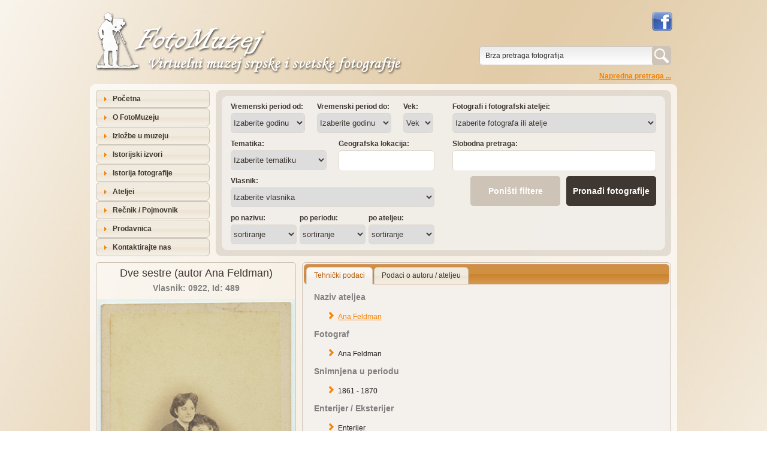

--- FILE ---
content_type: text/html; charset=UTF-8
request_url: https://fotomuzej.com/fotografija-dve-sestre.489.html
body_size: 40741
content:
<!DOCTYPE html PUBLIC "-//W3C//DTD XHTML 1.0 Strict//EN" "http://www.w3.org/TR/xhtml1/DTD/xhtml1-strict.dtd">
<html xmlns="http://www.w3.org/1999/xhtml" xmlns:fb="http://www.facebook.com/2008/fbml" xmlns:og="http://opengraphprotocol.org/schema/">
<!-- ***** head ***** -->

<head>
	<title>Fotografija Dve sestre, autor Ana Feldman :: FotoMuzej, virtuelni muzej srpske i svetske fotografije</title>

	<meta name="author" content="Nemanja Stankovic, nemanja.stankovic[at]inardesco.com"/>
	<meta content="text/html; charset=utf-8" http-equiv="content-type"/>
	<meta content="sr-Latn-CS" http-equiv="content-language"/>
	<meta name="language" content="sr-Latn-CS" xml:lang="sr-Latn-CS"/>
				<meta name="description" content="
Fotografija Dve sestre, autor Ana Feldman :: FotoMuzej, virtuelni muzej srpske i svetske fotografije			" xml:lang="sr-Latn-CS" http-equiv="description"/>
				<meta name="keywords" content="fotomuzej,fotografija,muzej,fotka,slikanje,fotografisanje,fotoaparat,kamera,snimak,slika,slikanje,arhiv,arhiva,stara fotografija,stare fotografije,istorija,ocuvanje,digitalizacija,skeniranje,obrada fotografije,etnografija,umetnost,dokumenti,crno-belo,erotika,muzika,religija,politika" xml:lang="sr-Latn-CS" http-equiv="keywords"/>
	<meta content="private" http-equiv="cache-control"/>
	<meta content="no-cache" http-equiv="cache-control"/>
	<meta content="no-store" http-equiv="cache-control"/>
	<meta content="must-revalidate" http-equiv="cache-control"/>
	<meta content="no-cache" http-equiv="pragma"/>
	<meta content="Tue, 23 Dec 2025 15:57:22 GMT" http-equiv="expires"/>
	<meta content="all" http-equiv="robots"/>
	<meta name="google" value="notranslate"/>

	<meta property="og:image" content="http://fotomuzej.com/upload/images/f/ana-feldman/male/dve-sestre-mala-prednja.jpg"/>
	<meta property="og:title" content="Fotografija Dve sestre, autor Ana Feldman :: FotoMuzej, virtuelni muzej srpske i svetske fotografije"/>
	<meta property="og:description" content="FotoMuzej, virtuelni muzej srpske i svetske fotografije"/>

	<link rel="stylesheet" type="text/css" href="/css/default.css" media="all"/>
	<link rel="stylesheet" type="text/css" href="/css/jquery-ui-1.8.20.custom.css" media="all"/>
	<link rel="stylesheet" type="text/css" href="/css/jquery.lightbox-0.5.css" media="all"/>
				<link rel="canonical" href="http://fotomuzej.com/fotografija-dve-sestre.489.html"/>

	<!--[if IE 7]>
	<link rel="stylesheet" type="text/css" href="/css/ie7.css" media="screen"/>
	<![endif]-->

	<!--[if IE 8]>
	<link rel="stylesheet" type="text/css" href="/css/ie8.css" media="screen"/>
	<![endif]-->

	<!--[if IE 9]>
	<link rel="stylesheet" type="text/css" href="/css/ie9.css" media="screen"/>
	<![endif]-->

	<link rel="shortcut icon" href="/favicon.ico" type="image/x-icon"/>
	<link rel="icon" href="/favicon.ico" type="image/ico"/>

	<script type="text/javascript" src="/jscript/jquery-1.7.2.min.js"></script>
	<script type="text/javascript" src="/jscript/jquery-ui-1.8.20.custom.min.js"></script>
	<script type="text/javascript" src="/jscript/jquery.lightbox-0.5.min.js"></script>
	<script type="text/javascript" src="/jscript/jquery.mousewheel.js"></script>
	<script type="text/javascript" src="/jscript/cloud-carousel.1.0.5.js"></script>
	<script type="text/javascript" src="/jscript/jquery.popupoverlay.js"></script>
	<script type="text/javascript" src="/jscript/jquery.tools.min.js"></script>
	<script type="text/javascript" src="/jscript/menu.js"></script>
	<script type="text/javascript" src="/jscript/tools.js"></script>

	<script type="text/javascript">
		$(document).ready(function()
		{

			/* $("#homePopup").popup(
			{
				autoopen: true, 
				onclose: function()
				{
					$("#homePopup").load("/_include/popup/ajax-create-session.php");
				}
			}); */
		});
	</script>
	
	<script type="text/javascript">
	  var _gaq = _gaq || [];
	  _gaq.push(['_setAccount', 'UA-35563656-1']);
	  _gaq.push(['_trackPageview']);

	  (function() {
		var ga = document.createElement('script'); ga.type = 'text/javascript'; ga.async = true;
		ga.src = ('https:' == document.location.protocol ? 'https://ssl' : 'http://www') + '.google-analytics.com/ga.js';
		var s = document.getElementsByTagName('script')[0]; s.parentNode.insertBefore(ga, s);
	  })();
	</script>
</head><!-- /***** head ***** -->
<body>
	<div id="fb-root"></div>
	<script>(function(d, s, id) {
	  var js, fjs = d.getElementsByTagName(s)[0];
	  if (d.getElementById(id)) return;
	  js = d.createElement(s); js.id = id;
	  js.src = "//connect.facebook.net/en_US/all.js#xfbml=1&appId=270728886357783";
	  fjs.parentNode.insertBefore(js, fjs);
	}(document, 'script', 'facebook-jssdk'));</script>

	<!-- ***** container ***** -->
	<div id="container">
		<!-- ***** header ***** -->
		<div id="header">
	<div id="headerLeft">
		<h1><a href="http://fotomuzej.com/" title="FotoMuzej, Virtuelni muzej srpske i svetske fotografije."><span>FotoMuzej, Virtuelni muzej srpske i svetske fotografije. Udruženje za prikupljanje i prezentaciju istorijske građe FotoMuzej ima za cilj podizanje svesti značaja fotografije kao dokumenta i načina umetničkog izražavanja. Fotomuzej, arhiv, arhiva, stara fotografija, stare fotografije, istorija, ocuvanje, digitalizacija, skeniranje, obrada fotografije.</span></a></h1>
	</div>

	<div id="headerRight">
		<!-- ***** social networks ***** -->
		<div id="socialNetworks">
			<!-- ***** <a href="#" title="FotoMuzej na Google+"><img src="/images/template/icon-google-plus.png" alt="FotoMuzej na Google+"/></a> ***** -->
			<!-- ***** <a href="#" title="FotoMuzej na Twitteru"><img src="/images/template/icon-twitter.png" alt="FotoMuzej na Twitteru"/></a> ***** -->
			<a href="http://www.facebook.com/FotoMuzej/" title="FotoMuzej na Facebooku" target="_blank"><img src="/images/template/icon-facebook.png" alt="FotoMuzej na Facebooku"/></a>
			<div class="clear"></div>
		</div>
		<!-- ***** /social networks ***** -->

		<!-- ***** search ***** -->
		<div id="search">
			<form id="quickSearch" action="/pretraga-fotografija.html" method="get">
				<div id="quickSearchSubmit"><input type="submit" value="" title="Pronađi fotografije"/></div>
				<div id="quickSearchInput">
					<input type="text" id="QuickQuery" name="QuickQuery" value="Brza pretraga fotografija" onclick="if ( this.value == 'Brza pretraga fotografija' ) { this.value = ''; }" onblur="if ( this.value == '' ) { this.value = 'Brza pretraga fotografija'; }"/>
				</div>
				<div class="clear"></div>
			</form>

			<a id="gotoAdvancedSearch" href="/pretraga-fotografija.html" title="Napredna pretraga fotografija">Napredna pretraga ...</a>
		</div>
		<!-- ***** /search ***** -->
	</div>
	<div class="clear"></div>
</div>		<!-- ***** /header ***** -->

		<!-- ***** content ***** -->
		<div id="content">
			<!-- ***** content top ***** -->
			<div id="contentTop">
				<div id="contentTopLeft">
					<!-- ***** side menu ***** -->
					<div id="sideMenu">
	<ul>
		<li><a href="/" title="Početna">Početna</a></li>
		<li><a href="/o-fotomuzeju.html" title="O FotoMuzeju">O FotoMuzeju</a></li>
		<li><a href="/izlozbe-u-muzeju.html" title="Izložbe u muzeju">Izložbe u muzeju</a></li>
		<li><a href="#" title="Istorijski izvori">Istorijski izvori</a>
			<ul>
				<li><a href="/fotografije-iz-knjiga.html" title="Fotografije iz knjiga">Fotografije iz knjiga</a></li>
				<li><a href="/mape.html" title="Mape">Mape</a></li>
			</ul>
		</li>
		<li><a href="#" title="Istorija fotografije">Istorija fotografije</a>
			<ul>
				<li><a href="/fotografija-u-svetu.html" title="Fotografija u svetu">Fotografija u svetu</a>
					<ul>
						<li><a href="#" title="Preistorija fotografije">Preistorija fotografije</a>
							<ul>
								<li><a href="/camera-obscura.html" title="Camera obscura">Camera obscura</a></li>
								<li><a href="/fotohemija.html" title="Fotohemija">Fotohemija</a></li>
							</ul>
						</li>
						<li><a href="#" title="Pronalazak fotografije">Pronalazak fotografije</a>
							<ul>
								<li><a href="/najraniji-pokusaji-fotografije.html" title="Najraniji pokušaji fotografije">Najraniji pokušaji fotografije</a></li>
								<li><a href="/fotografija-na-metalu.html" title="Fotografija na metalu">Fotografija na metalu</a></li>
								<li><a href="/fotografija-na-hartiji.html" title="Fotografija na hartiji">Fotografija na hartiji</a></li>
								<li><a href="/fotografija-na-staklu.html" title="Fotografija na staklu">Fotografija na staklu</a></li>
								<li><a href="/fotografija-na-filmu.html" title="Fotografija na filmu">Fotografija na filmu</a></li>
								<li><a href="/evolucija-opreme.html" title="Evolucija opreme">Evolucija opreme</a></li>
								<li><a href="/evolucija-fotografije-u-boji.html" title="Evolucija fotografije u boji">Evolucija fotografije u boji</a></li>
							</ul>
						</li>
						<li><a href="#">Slike i njihovi stvaraoci do 1914. godine</a>
							<ul>
								<li><a href="/dagerotipija.html" title="Dagerotipija">Dagerotipija</a></li>
								<li><a href="/fotografije-na-papiru.html" title="Fotografije na papiru">Fotografije na papiru</a></li>
								<li><a href="/fotografije-dobijene-kolodijumskim-i-zelatinskim-postupkom.html" title="Fotografije dobijene kolodijumskim i želatinskim postupkom">Fotografije dobijene kolodijumskim i želatinskim postupkom</a></li>
								<li><a href="/fotografija-u-sluzbi-istrazivanja-i-topografije.html" title="Fotografija u službi istraživanja i topografije">Fotografija u službi istraživanja i topografije</a></li>
								<li><a href="/pejzaz.html" title="Pejzaž">Pejzaž</a></li>
								<li><a href="/arhitektura.html" title="Arhitektura">Arhitektura</a></li>
								<li><a href="/portreti-i-zanr-slike.html" title="Portreti i žanr slike">Portreti i žanr slike</a></li>
								<li><a href="/ratna-reportaza.html" title="Ratna reportaža">Ratna reportaža</a></li>
								<li><a href="/socijalna-dokumentacija.html" title="Socijalna dokumentacija">Socijalna dokumentacija</a></li>
								<li><a href="/fotografija-pokreta.html" title="Fotografija pokreta">Fotografija pokreta</a></li>
								<li><a href="/fotografija-sa-slikarskim-pretenzijama.html" title="Fotografija sa slikarskim pretenzijama">Fotografija sa slikarskim pretenzijama</a></li>
								<li><a href="/novi-amateri.html" title="Novi amateri">Novi amateri</a></li>
								<li><a href="/naturalizam-i-impresionizam.html" title="Naturalizam i impresionizam">Naturalizam i impresionizam</a></li>
							</ul>
						</li>
						<li><a href="#" title="Slike i njihovi stvaraoci: moderni period">Slike i njihovi stvaraoci: moderni period</a>
							<ul>
								<li><a href="/revolucija-u-fotografiji.html" title="Revolucija u fotografiji">Revolucija u fotografiji</a></li>
								<li><a href="/nova-objektivnost.html" title="Nova objektivnost">Nova objektivnost</a></li>
								<li><a href="/savremeni-portret.html" title="Savremeni portret">Savremeni portret</a></li>
								<li><a href="/fotoforma.html" title="Fotoforma">Fotoforma</a></li>
								<li><a href="/reportaza.html" title="Reportaža">Reportaža</a></li>
								<li><a href="/fotografija-u-boji.html" title="Fotografija u boji">Fotografija u boji</a></li>
							</ul>
						</li>
					</ul>
				</li>
				<li><a href="/stara-srpska-fotografija.html" title="Stara srpska fotografija">Stara srpska fotografija</a>
					<ul>
						<li><a href="#" title="Fotografi u Srbiji">Fotografi u Srbiji</a>
							<ul>
								<li><a href="/putujuci-fotografi.html" title="Putujući fotografi">Putujući fotografi</a></li>
								<li><a href="/anastas-jovanovic.html" title="Anastas Jovanović">Anastas Jovanović</a></li>
								<li><a href="/fotografski-ateljei.html" title="Fotografski ateljei">Fotografski ateljei</a></li>
							</ul>
						</li>
					</ul>
				</li>
			</ul>
		</li>
		<li><a href="/ateljei.html" title="Ateljei">Ateljei</a></li>
		<li><a href="/recnik.html" title="Rečnik / Pojmovnik">Rečnik / Pojmovnik</a></li>
		<li><a href="#" title="Prodavnica">Prodavnica</a>
			<ul>
				<li><a href="/registracija-korisnika.html" title="Registracija korisnika">Registracija korisnika</a></li>
				<li><a href="/moja-korpa.html" title="Moja korpa">Moja korpa</a></li>
				<li><a href="/kako-kupiti.html" title="Kako kupiti">Kako kupiti</a></li>
				<li><a href="/prodavnica-knjiga.html" title="Knjige">Knjige</a></li>
			</ul>
		</li>
		<li><a href="/kontaktirajte-nas.html" title="Kontaktirajte nas">Kontaktirajte nas</a></li>
	</ul>
</div>

					<!-- ***** /side menu ***** -->
				</div>

				<div id="contentTopRight">
					<!-- ***** advanced search ***** -->
					
<div id="advancedSearch">
	<div id="advancedSearchFields">
		<form id="formAdvencedSearch" action="/pretraga-fotografija.html" method="get">
			<div class="advancedSearchFields">
				<!-- <div class="searchField sfIme">
					<label for="Ime">Ime fotografa:</label>
					<input type="text" id="Ime" name="Ime" class="text" value=""/>
				</div>

				<div class="searchField sfPrezime">
					<label for="Prezime">Prezime fotografa:</label>
					<input type="text" id="Prezime" name="Prezime" class="text" value=""/>
				</div> -->

				<div class="searchField sfVreme">
					<label for="VremenskiPeriodOd">Vremenski period od:</label>
					<select id="VremenskiPeriodOd" name="VremenskiPeriodOd">
						<option value="">Izaberite godinu</option>
						<option value="1839-01-01" >1839</option>
							<option value="1841-01-01" >1841</option>
							<option value="1846-01-01" >1846</option>
							<option value="1851-01-01" >1851</option>
							<option value="1856-01-01" >1856</option>
							<option value="1861-01-01" >1861</option>
							<option value="1866-01-01" >1866</option>
							<option value="1871-01-01" >1871</option>
							<option value="1876-01-01" >1876</option>
							<option value="1881-01-01" >1881</option>
							<option value="1886-01-01" >1886</option>
							<option value="1891-01-01" >1891</option>
							<option value="1896-01-01" >1896</option>
							<option value="1901-01-01" >1901</option>
							<option value="1906-01-01" >1906</option>
							<option value="1911-01-01" >1911</option>
							<option value="1916-01-01" >1916</option>
							<option value="1921-01-01" >1921</option>
							<option value="1926-01-01" >1926</option>
							<option value="1931-01-01" >1931</option>
							<option value="1936-01-01" >1936</option>
							<option value="1941-01-01" >1941</option>
							<option value="1946-01-01" >1946</option>
							<option value="1951-01-01" >1951</option>
							<option value="1956-01-01" >1956</option>
							<option value="1961-01-01" >1961</option>
							<option value="1966-01-01" >1966</option>
							<option value="1971-01-01" >1971</option>
							<option value="1976-01-01" >1976</option>
							<option value="1981-01-01" >1981</option>
							<option value="1986-01-01" >1986</option>
							<option value="1991-01-01" >1991</option>
							<option value="1996-01-01" >1996</option>
							<option value="2001-01-01" >2001</option>
							<option value="2006-01-01" >2006</option>
							<option value="2011-01-01" >2011</option>
							<option value="2016-01-01" >2016</option>
							<option value="2021-01-01" >2021</option>
						<option value="2025-01-01" >2025</option>
					</select>
				</div>

				<div class="searchField sfVreme">
					<label for="VremenskiPeriodDo">Vremenski period do:</label>
					<select id="VremenskiPeriodDo" name="VremenskiPeriodDo">
						<option value="">Izaberite godinu</option>
						<option value="1840-12-31" >1840</option>
							<option value="1845-12-31" >1845</option>
							<option value="1850-12-31" >1850</option>
							<option value="1855-12-31" >1855</option>
							<option value="1860-12-31" >1860</option>
							<option value="1865-12-31" >1865</option>
							<option value="1870-12-31" >1870</option>
							<option value="1875-12-31" >1875</option>
							<option value="1880-12-31" >1880</option>
							<option value="1885-12-31" >1885</option>
							<option value="1890-12-31" >1890</option>
							<option value="1895-12-31" >1895</option>
							<option value="1900-12-31" >1900</option>
							<option value="1905-12-31" >1905</option>
							<option value="1910-12-31" >1910</option>
							<option value="1915-12-31" >1915</option>
							<option value="1920-12-31" >1920</option>
							<option value="1925-12-31" >1925</option>
							<option value="1930-12-31" >1930</option>
							<option value="1935-12-31" >1935</option>
							<option value="1940-12-31" >1940</option>
							<option value="1945-12-31" >1945</option>
							<option value="1950-12-31" >1950</option>
							<option value="1955-12-31" >1955</option>
							<option value="1960-12-31" >1960</option>
							<option value="1965-12-31" >1965</option>
							<option value="1970-12-31" >1970</option>
							<option value="1975-12-31" >1975</option>
							<option value="1980-12-31" >1980</option>
							<option value="1985-12-31" >1985</option>
							<option value="1990-12-31" >1990</option>
							<option value="1995-12-31" >1995</option>
							<option value="2000-12-31" >2000</option>
							<option value="2005-12-31" >2005</option>
							<option value="2010-12-31" >2010</option>
							<option value="2015-12-31" >2015</option>
							<option value="2020-12-31" >2020</option>
							<option value="2025-12-31" >2025</option>
							<option value="2025-12-31" >2025</option>
					</select>
				</div>

				<div class="searchField sfVek">
					<label for="Vek">Vek:</label>
					<select id="Vek" name="Vek">
						<option value="">Vek</option>
						<option value="1839-01-01|1900-12-31" >XIX</option>
						<option value="1901-01-01|2000-12-31" >XX</option>
						<option value="2001-01-01|2100-12-31" >XXI</option>
					</select>
				</div>
				<div class="clear="></div>

				<div class="searchField sfTema">
					<label for="TemaId">Tematika:</label>
					<select id="TemaId" name="TemaId">
						<option value="">Izaberite tematiku</option>
							<option value="9" >Balkanski ratovi</option>
							<option value="1" >Erotika</option>
							<option value="2" >I svetski rat (WW I)</option>
							<option value="4" >Muzika</option>
							<option value="14" >Ratni album 1914-1918</option>
							<option value="11" >Tito</option>
					</select>
				</div>
				
				<div class="searchField sfLokacija">
					<label for="GeografskaLokacija">Geografska lokacija:</label>
					<input type="text" id="GeografskaLokacija" name="GeografskaLokacija" class="text" value=""/>
				</div>
				<div class="clear="></div>

				<div class="searchField">
					<label for="AteljeId">Vlasnik:</label>
									<select id="ImePrezimeKolekcionara" name="ImePrezimeKolekcionara">
					<option value="">Izaberite vlasnika</option>
						<option value="0922" >0922</option>
						<option value="7682" >7682</option>
						<option value="Branko Vrtunić" >Branko Vrtunić</option>
						<option value="fotomuzej" >fotomuzej</option>
						<option value="Janošev" >Janošev</option>
						<option value="Miloš Jurišić" >Miloš Jurišić</option>
						<option value="Mimović Predrag " >Mimović Predrag </option>
						<option value="Miodrag Joksimović" >Miodrag Joksimović</option>
						<option value="Miodrag Milovanović" >Miodrag Milovanović</option>
						<option value="Miroslav Aleksandrić" >Miroslav Aleksandrić</option>
						<option value="Nepoznat" >Nepoznat</option>
						<option value="Petar Savić" >Petar Savić</option>
						<option value="Sadiković Enver - Enko" >Sadiković Enver - Enko</option>
						<option value="Živojin Stevanović" >Živojin Stevanović</option>
				</select>
				</div>

				<div class="searchField sfSort">
					<label for="sortNaziv">po nazivu:</label>
					<select id="sortNaziv" name="sortNaziv">
						<option value="">sortiranje</option>
						<option value="ASC" >rastuće</option>
						<option value="DESC" >opadajuće</option>
					</select>
				</div>

				<div class="searchField sfSort">
					<label for="sortSnimnjenaOd">po periodu:</label>
					<select id="sortSnimnjenaOd" name="sortSnimnjenaOd">
						<option value="">sortiranje</option>
						<option value="ASC" >rastuće</option>
						<option value="DESC" >opadajuće</option>
					</select>
				</div>

				<div class="searchField sfSort" style="margin-right: 0px;">
					<label for="sortAtelje">po ateljeu:</label>
					<select id="sortAtelje" name="sortAtelje">
						<option value="">sortiranje</option>
						<option value="ASC" >rastuće</option>
						<option value="DESC" >opadajuće</option>
					</select>
				</div>
				<div class="clear"></div>
			</div>

			<div class="advancedSearchFields">
				<div class="searchField">
					<label for="AteljeiFilter">Fotografi i fotografski ateljei:</label>
					<select id="AteljeiFilter" name="AteljeiFilter">
						<option value="">Izaberite fotografa ili atelje</option>
						<option value="mika" >Srbija 1861-1918</option>
						<option value="srbIww" >Srbija I svetski rat</option>
						<option value="BiH" >Bosna i Hercegovina do 1918.</option>
					</select>
				</div>

				<div id="AteljeiFiltered" class="searchField"></div>

				<div class="searchField">
					<label for="SlobodnaPretraga">Slobodna pretraga:</label>
					<input type="text" id="SlobodnaPretraga" name="SlobodnaPretraga" class="text" value=""/>
				</div>

				<div class="searchField">
					<input type="submit" value="Pronađi fotografije" class="submit"/>
					<input type="reset" value="Poništi filtere" class="reset"/>
				</div>
			</div>
			<div class="clear="></div>
		</form>
	</div>
</div>

<script type="text/javascript">
	$(document).ready(function()
	{

		$("#AteljeiFilter").change(function()
		{
			$("#AteljeiFiltered").attr("style", "display: none; background: url('/images/content/ajax-preload-search.gif') 154px 11px no-repeat;").html("");

			var filter = $("#AteljeiFilter").val();
			$("#AteljeiFiltered").show().load("/_include/search/ajax-photographers-list.php", {"filter":filter, "ateljeId":0}, function()
			{
				$("#AteljeiFiltered").attr("style", "display: block; background: none;");
			});
		});

		$(".reset").click(function()
		{
			$("#Ime").val("");
			$("#Prezime").val("");
			$("#GeografskaLokacija").val("");
			$("#SlobodnaPretraga").val("");

			$("option:selected", "#AteljeId").removeAttr("selected");
			$("#AteljeId").selectedIndex = 0;

			$("option:selected", "#VremenskiPeriodOd").removeAttr("selected");
			$("#VremenskiPeriodOd").selectedIndex = 0;
			$("#VremenskiPeriodOd option:eq(0)").attr("selected", "selected"); 

			$("option:selected", "#VremenskiPeriodDo").removeAttr("selected");
			$("#VremenskiPeriodDo").selectedIndex = 0;
			$("#VremenskiPeriodDo option:eq(0)").attr("selected", "selected"); 

			$("option:selected", "#Vek").removeAttr("selected");
			$("#Vek").selectedIndex = 0;
			$("#Vek option:eq(0)").attr("selected", "selected"); 

			$("option:selected", "#ImePrezimeKolekcionara").removeAttr("selected");
			$("#ImePrezimeKolekcionara").selectedIndex = 0;
			$("#ImePrezimeKolekcionara option:eq(0)").attr("selected", "selected"); 

			$("option:selected", "#sortNaziv").removeAttr("selected");
			$("#sortNaziv").selectedIndex = 0;
			$("#sortNaziv option:eq(0)").attr("selected", "selected"); 

			$("option:selected", "#sortSnimnjenaOd").removeAttr("selected");
			$("#sortSnimnjenaOd").selectedIndex = 0;
			$("#sortSnimnjenaOd option:eq(0)").attr("selected", "selected"); 

			$("option:selected", "#sortAtelje").removeAttr("selected");
			$("#sortAtelje").selectedIndex = 0;
			$("#sortAtelje option:eq(0)").attr("selected", "selected"); 

			$("option:selected", "#TemaId").removeAttr("selected");
			$("#TemaId").selectedIndex = 0;
			$("#TemaId option:eq(0)").attr("selected", "selected");

			$("option:selected", "#AteljeiFilter").removeAttr("selected");
			$("#AteljeiFilter").selectedIndex = 0;
			$("#AteljeiFilter option:eq(0)").attr("selected", "selected");

			$("option:selected", "#AteljeiFiltered").removeAttr("selected");
			$("#AteljeiFiltered").selectedIndex = 0;
			$("#AteljeiFiltered option:eq(0)").attr("selected", "selected");
		});
	});
</script>					<!-- ***** /advanced search ***** -->
				</div>
				<div class="clear"></div>
			</div>
			<!-- ***** /content top ***** -->

			<!-- ***** content bottom ***** -->
			<div id="contentBottom">
				<!-- ***** photograph details ***** -->
								<script type="text/javascript" src="/jscript/jquery.raty.js"></script>
				<a name="photoDetails"></a>
				<div id="details">
					<!-- ***** details left ***** -->
					<div id="detailsLeft" style="width: 334px;">
						<div id="detailsLeftImage" style="width: 330px;">
							<h2>Dve sestre (autor Ana Feldman)</h2>
							<h3>Vlasnik: 0922, Id: 489</h3>

							<div id="largeImageContainer">
								<a href="/_include/photographs/ajax-enlarge-photo.php?Url=/upload/images/f/ana-feldman/velike/dve-sestre-velika-prednja.jpg" rel="#overlay" title="kliknite da uvećate fotografiju">
									<img id="largeImage" src="/upload/images/f/ana-feldman/velike/dve-sestre-velika-prednja.jpg" alt="Dve sestre (autor Ana Feldman)"/>
								</a>
							</div>

							<div id="switcher">
								<a href="#" class="switcher" title="prednja strana" rel="/upload/images/f/ana-feldman/velike/dve-sestre-velika-prednja.jpg">prednja strana</a>
								|&nbsp;<a href="#" class="switcher" title="zadnja strana" rel="/upload/images/f/ana-feldman/velike/dve-sestre-velika-zadnja.jpg">zadnja strana</a>
							</div>

							<!-- <div style="padding: 5px 0px 5px 0px; font-weight: bold; font-size: 14px; line-height: 18px;">
								<span class="darkOrangeText">Cena:</span>  rsd
							</div> -->

							<!-- <div style="padding: 0px 0px 10px 0px; font-weight: bold; font-size: 14px; line-height: 18px;">
								<span class="darkOrangeText">Format:</span>
								<select id="formatKupovine" name="formatKupovine" class="formatKupovine" style="font-size: 14px; line-height: 18px;">
									<option value="">izaberite</option>
									<option value="reprint">reprint</option>
									<option value="digitalna kopija">digitalna kopija</option>
								</select>
							</div> -->

							<!-- <div id="buttons">
								<a href="#" class="addToCart shadow1pxBlack" rel="" title="Dodajte fotografiju u korpu">Dodaj u korpu</a>
								<a href="mailto:office@fotomuzej.com?subject=Prijava nepravilnosti na fotografiji -  (Id: )" class="reportError shadow1pxBlack" rel="" title="Prijavite nam bilo kakvu nepravilnost ili dodatnu informaciju vezanu za fotografiju"/>Prijavi nepravilnost</a>
								<div class="clear"></div>
							</div><br/> -->

							<div class="fbLike"><fb:like href="http://fotomuzej.com/fotografija-dve-sestre.489.html" send="true" width="334" show_faces="true" font="arial"></fb:like></div>
						</div>

						<div id="detailsNavigation">
							<a id="prev" href="#" title="prethodna fotografija">&laquo; prethodna fotografija</a>&nbsp;|&nbsp;<a id="next" href="#" title="sledeća fotografija">sledeća fotografija &raquo;</a>
						</div>
						<div id="ajaxNavigation"></div>
						<div class="apple_overlay" id="overlay"><div class="contentWrap"></div></div>

						<script type="text/javascript">
							$(document).ready(function()
							{
								$("#largeImageContainer a[rel]").overlay(
								{
									mask: 'black',
									effect: 'apple',
									onBeforeLoad: function()
									{
										// grab wrapper element inside content
										var wrap = this.getOverlay().find(".contentWrap");

										// load the page specified in the trigger
										wrap.load(this.getTrigger().attr("href"));
									}
								});

								$(".switcher").click(function()
								{
									var largeImage = $(this).attr("rel");
									$("#largeImageContainer").html("<br/><br/><br/><br/><br/><br/><br/><br/><br/><br/><br/>");
									$("#largeImageContainer").load("/_include/photographs/ajax-load-large-image.php", {"largeImage":largeImage, "naziv":"Dve sestre", "atelje":"Ana Feldman"});

									return false;
								});

								$("#prev").click(function()
								{
									$("#ajaxNavigation").load("/_include/photographs/ajax-details-navigation.php", {"id":489, "direction":"prev"});
									return false;
								});

								$("#next").click(function()
								{
									$("#ajaxNavigation").load("/_include/photographs/ajax-details-navigation.php", {"id":489, "direction":"next"});
									return false;
								});
							});
						</script>
					</div>
					<!-- ***** /details left ***** -->

					<!-- ***** details right ***** -->
					<div id="detailsRight" style="width: 616px;">
						<!-- ***** tabs ***** -->
						<div id="tabs">
							<ul>
								<li><a href="#tab1" title="Tehnički podaci">Tehnički podaci</a></li>
									<li><a href="#tab2" title="Podaci o autoru / ateljeu">Podaci o autoru / ateljeu</a></li>
							</ul>

							<div id="tab1" class="tab">
									<h3>Naziv ateljea</h3>
									<ul><li><a href="/atelje-ana-feldman.149.html" title="Ana Feldman">Ana Feldman</a></li></ul>
									<h3>Fotograf</h3>
									<ul><li>Ana Feldman</li></ul>
									<h3>Snimnjena u periodu</h3>
									<ul><li>1861 - 1870</li></ul>
									<h3>Enterijer / Eksterijer</h3>
									<ul><li>Enterijer</li></ul>

								<h3>Tehnika</h3>
								<ul><li>Kolodijum (mokri postupak)</li></ul>

								<h3>Format</h3>
								<ul><li>65x105 mm (Vizit karta)</li></ul>
									<h3>Oprema</h3>
									<ul>
										<li>
Ferlauf										</li>
									</ul>
								<h3>Očuvanost originala</h3>
								<ul><li>pristojno</li></ul>

								<h3>Lokacija originala</h3>
								<ul><li>Privatna kolekcija</li></ul>

								<h3>Vrednost originala</h3>
								<div class="ratingStars"></div>
							</div>
								<div id="tab2" class="tab">
			<script type="text/javascript" src="/jscript/jquery-bubble-popup-v3.min.js"></script>
			<link rel="stylesheet" type="text/css" href="/css/jquery-bubble-popup-v3.css" media="all"/>

			<a href="/ateljei.html" title="povratak na listu ateljea"><img src="/images/content/icon-back.png" alt="povratak na listu ateljea" title="povratak na listu ateljea"/> povratak na listu ateljea</a><br/><br/>

			<div id="ateljeOsnovniPodaci">
				<h2 style="font-size: 12px; line-height: 16px;">
					<strong>Izvor podataka:</strong> Fotografi i fotografski ateljei u Srbiji 1860-1918 (period kartonki)<br/>
					<strong>Autor:</strong> Miroslav Aleksandrić<br/><strong>Izdavač:</strong> FotoMuzej, Beograd; <strong>Godina izdanja:</strong> 2012				</h2>

				<h2>Atelje Ana Feldman</h2>
				<h3>Ime i prezime: Ana Feldman</h3>
				<h3>Godina rođenja - smrti: </h3>
				<h3>Period aktivnosti: 1865 - 1868</h3>
				<h3>Lokacija: Beograd, Srbija&nbsp;</h3>
			</div>

			<div id="ateljeOpis">
				<h3>Atelje</h3><ul>
<li><span style="font-size: small;">Beograd (oko 1865 - 1866.)<sup>[</sup><sup>162]</sup></span></li>
<li><span style="font-size: small;">Zadar, ortački Ana Feldman i Karl Gec (oko 1867.)<sup>[</sup><sup>80]</sup></span></li>
<li><span style="font-size: small;">Beč (oko 1868.), sedi&scaron;te: moguće samo putujući rad, pretežno po unutra&scaron;njosti Austro - Ugarske carevine</span></li>
<li><span style="font-size: small;">Beč, ortački Ana Feldman i Karl Gec (&scaron;ezdesete godine XIX veka), sedi&scaron;te: moguće samo putujući rad, pretežno po unutra&scaron;njosti Austro - Ugarske carevine.</span></li>
</ul><br/><br/>
				<h3>Biografija</h3><ul>
<li><span style="font-size: small;">Poreklom Jevrejka, rođena u Beogradu, otac krojač<sup>[</sup><sup>79], </sup><sup>[</sup><sup>2771]</sup>. Počela je kao krojačica, a 1862. godine odlazi u Beč kod Karla Geca gde je naučila fotografski zanat<sup>[</sup><sup>111]</sup></span></li>
<li><span style="font-size: small;">Najpre је radila kao Gecova fotografska pomoćnica, da bi se 1865. godine vratila u Beograd, gde je otvorila svoj prvi samostalni posao<sup>[</sup><sup>111]</sup></span></li>
<li><span style="font-size: small;">Oglas u beogradskim novinama &bdquo;Vidovdan&rdquo; od 5. 8. 1865. godine potpisala је kao Anka Feldmanova<sup>[</sup><sup>1]</sup></span></li>
</ul>
<p><span style="font-size: small;">Prva žena fotograf u Srbiji<sup>[</sup><sup>162]</sup></span></p>
<p><span style="font-size: small;">U Beogradu se govorkalo da je austrijski &scaron;pijun<sup>[</sup><sup>111] </sup>(česte mu&scaron;terije bili su joj oficiri srpske vojske i žandarmerije)<sup> [</sup><sup>320], </sup><sup>[</sup><sup>321], </sup><sup>[</sup><sup>2223]</sup></span></p>
<ul>
<li><span style="font-size: small;">Fotografisala је za Feliksa Kanica<sup>[</sup><sup>1], </sup><sup>[</sup><sup>190]</sup>. Najveći broj njenih sačuvanih radova koncentrisan je u zaostav&scaron;tini Kanica (Arhiv SANU)<sup>[</sup><sup>111]</sup></span></li>
<li><span style="font-size: small;">Atelje Feldmanove imao je u ponudi portret Perside Karađorđević<sup>[</sup><sup>1741]</sup></span></li>
<li><span style="font-size: small;">U njenom radu može se uočiti ne&scaron;to živo i neugaslo, toplo i lirski suptilno, individualno - ne&scaron;to &scaron;to će kao osobenost drugi fotografi tokom sedme decenije, uvek u potrazi za &scaron;to većom zaradom, savim izgubiti<sup>[</sup><sup>111]</sup></span></li>
<li><span style="font-size: small;">U jesen 1866. godine Feldmanova se vraća u Beč kod Karla Geca<sup>[</sup><sup>111]</sup>, da bi 1867. godine zajedno oti&scaron;li u Zadar<sup>[</sup><sup>80]</sup>. U Zadru je sumnjičena da je srpski &scaron;pijun (imala srpski paso&scaron;) i ljubavnica ortaka Karla Geca<sup>[</sup><sup>79]</sup>, te da se njen posao oko fotografiranja svodi na lepljenje slika na karton i da nema znanja o tom poslu<sup>[</sup><sup>80]</sup></span></li>
<li><span style="font-size: small;">Ima navoda da je radila kao putujući fotograf u Sremskoj Mitrovici<sup>[</sup><sup>54] </sup>moguće i u drugim mestima dana&scaron;nje Vojvodine (na &scaron;ta asociraju sačuvane fotografija<sup>[</sup><sup>2391], </sup><sup>[</sup><sup>2392] </sup>u tamo&scaron;njim muzejima) i Požarevcu (oko 1878.)<sup> [</sup><sup>1289]</sup>, kao i u Slavonskoj Požegi<sup>[</sup><sup>2771]</sup> i Vinkovcima<sup>[</sup><sup>2905]</sup>. O putujućem radu govori činjenica da izbegava da navede sedi&scaron;ta firme svog samostalnog<sup>[</sup><sup>689] </sup>i ortačkog ateljea sa Gecom<sup>[</sup><sup>690], </sup><sup>[</sup><sup>691]</sup>, odnosno ističe samo &bdquo;aus Wien&rdquo;(iz Beča), a tako radi čak i na fotografijama za koje zasigurno znamo da su iz Beograda<sup>[</sup><sup>320], </sup><sup>[</sup><sup>321], </sup><sup>[</sup><sup>322], </sup><sup>[</sup><sup>2223]</sup></span></li>
<li><span style="font-size: small;">Beležimo &bdquo;Atelje Feldmann - Elberfeld&rdquo;, nepoznatog vlasnika<sup>[</sup><sup>123] </sup>i fotografa &Scaron;andora Feldmana (Gyula).<sup>[</sup><sup>2208]</sup></span></li>
</ul><br/><br/>
				<h3>Tehnika</h3><ul>
<li><span style="font-size: small;">Koristila je majolik<sup>[</sup><sup>2454]</sup> i ferlauf tehnike, kao i braon toner<sup>[</sup><sup>2390], </sup><sup>[</sup><sup>2391]</sup></span></li>
</ul><br/><br/>
				<h3>Rekvizitorijum</h3><ul>
<li><span style="font-size: small;">Beogradske fotografije su nekonvencionalne sa jednim platnom kao pozadinom<sup>[</sup><sup>111]</sup>. Ostali rekvizitorijum beogradskog ateljea: &scaron;arena podna prostirka, postament, portijera<sup>[</sup><sup>2223]</sup>...</span></li>
</ul><br/><br/>
				<h3>Karton-podloga označavanje</h3><ul>
<li><span style="font-size: small;">Bečke &scaron;tamparije, bez oznake logotipa u varijanti namenske &scaron;tampe, kao i sečena karton - podloga sa upotrebom &scaron;tampanih nalepnica firme</span></li>
</ul>
<p><span style="font-size: small;"><strong>Firma</strong>: Fotografie von ANNA FELDMANN aus WIEN<sup>[</sup><sup>689]</sup>, ANNA FELDMANN FOTOGRAFIN aus WIEN<sup>[</sup><sup>321]</sup>, FOTOGRAFIEN von ANNA FELDMANN &amp; CARL GOTZ aus WIEN<sup>[</sup><sup>690], </sup><sup>[</sup><sup>691], </sup><sup>[</sup><sup>2224]</sup>...</span></p>			</div><br/>

			<a href="/ateljei.html" title="povratak na listu ateljea"><img src="/images/content/icon-back.png" alt="povratak na listu ateljea" title="povratak na listu ateljea"/> povratak na listu ateljea</a>

			<script type="text/javascript">
				$(document).ready(function()
				{
					$("sup").each(function()
					{
						$(this).CreateBubblePopup(
						{
							width:				400,
							position:			'right',
							align:				'center',

							innerHtml:			'<img src="/images/jquery-bubble-popup/all-orange/ajax-loader.gif" style="border:0px; vertical-align:middle; margin-right:10px; display:inline;" />učitavanje',
							innerHtmlStyle:
							{
								color:			'#333333', 
								'text-align':	'left'
							},

							themeName:			'all-orange',
							themePath:			'/images/jquery-bubble-popup/'
						});

						$(this).mouseover(function()
						{
							var sup = $(this).html();
							sup = sup.replace(/\[/g, "");
							sup = sup.replace(/\]/g, "");

							var button = $(this);

							$.get('/_include/ateljei/ajax-load-napomene.php', {"sup":sup}, function(data)
							{
								button.SetBubblePopupInnerHtml(data, false);
							}); 
						});
					});
				});
			</script>
								</div>
						</div>
						<!-- ***** /tabs ***** -->
					</div>
					<!-- ***** /details right ***** -->
					<div class="clear"></div>
				</div>
				<div id="ajaxPhotograph"></div>

				<div id="buyersInfo">
					<p>Ako želite da se Vaša fotografija nađe u FotoMuzeju i pomognete rastu i razvoju naše društvene mreže, možete nam je poslati na procenu na E-mail adresu: <a href="mailto:office@fotomuzej.com" title="pošaljite nam svoju fotografiju" class="orangeText">office@fotomuzej.com</a>. Fotografije koje šaljete moraju biti u <strong>JPG formatu veličine do 300kb</strong>, za slučaj da ih imate više. Naš stručni tim će u najkraćem roku izvršiti procenu Vaših fotografija i poslati Vam odgovor.</p>
					<p>Molimo Vas da sve fotografije koje nam budete poslali <strong>sadržajno budu primerene</strong>. U protivnom zadržavamo pravo da Vas isključimo iz naše društvene mreže, i zabranimo bilo kakve privilegije na sajtu.</p>
				</div>

				<script type="text/javascript">
					$(document).ready(function()
					{
						$('.ratingStars').raty(
						{
							readOnly: true, 
							score: 8						});
					});
				</script>
				<!-- ***** /photograph details ***** -->
			</div>
			<!-- ***** /content bottom ***** -->
		</div>
		<!-- ***** /content ***** -->

		<!-- ***** footer ***** -->
		<div id="footer">
	<ul>
		<li><a href="/" title="Početna">Početna</a>&nbsp;|</li>
		<li><a href="http://fotomuzej.com/izlozbe-u-muzeju.html" title="Izložbe u muzeju">Izložbe u muzeju</a>&nbsp;|</li>
		<li><a href="#" title="Donatorske zbirke">Donatorske zbirke</a>&nbsp;|</li>
		<li><a href="http://fotomuzej.com/fotografija-u-svetu.html" title="Istorija fotografije">Istorija fotografije</a>&nbsp;|</li>
		<li><a href="http://fotomuzej.com/ateljei.html" title="Ateljei">Ateljei</a>&nbsp;|</li>
		<li><a href="http://fotomuzej.com/moja-korpa.html" title="Prodavnica">Prodavnica</a>&nbsp;|</li>
		<li><a href="http://fotomuzej.com/izlozba-dagerotipija.html" title="Izložba dagerotipija">Izložba dagerotipija</a>&nbsp;|</li>
		<li><a href="http://fotomuzej.com/registracija-korisnika.html" title="Registracija korisnika">Registracija korisnika</a>&nbsp;|</li>
		<li><a href="http://fotomuzej.com/kontaktirajte-nas.html" title="Kontaktirajte nas">Kontaktirajte nas</a></li><br/>

		<li><a href="http://fotomuzej.com/politika-privatnosti.html" title="Politika privatnosti">Politika privatnosti</a>&nbsp;|</li>
		<li><a href="http://fotomuzej.com/uslovi-koriscenja.html" title="Uslovi korišćenja">Uslovi korišćenja</a>&nbsp;|</li>
		<li><a href="http://fotomuzej.com/kako-kupiti.html" title="Kako kupiti">Kako kupiti</a></li>
	</ul>
	<p>Copyright &copy; FotoMuzej 2012. Sva prava zadržava autor.</p>
		<br/><div id="disclaimer">Sve cene na ovom sajtu su prikazane u dinarima. PDV nije uračunat u cenu, jer FotoMuzej nije obveznik PDV lanca. FotoMuzej maksimalno koristi sve svoje resurse da bi Vam svi artikli bili prikazani sa svim ispravnim podacima. Ipak, ne možemo garantovati potpunu ispravnost svih prikazanih podataka. Zadržavamo pravo promene cena svih artikala, bez prethodne najave i objave na ovom sajtu. Svi artikli prikazani na ovom sajtu su deo naše kolekcije i ponude. Raspoloživost artikala, kao i bilo kakve ostale informacije, možete dobiti i proveriti slanjem upita na e-mail: <a href="mailto:office@fotomuzej.com">office@fotomuzej.com</a>.</div>
</div>		<!-- ***** /footer ***** -->
	</div>
	<!-- ***** /container ***** -->
</body>
</html>

--- FILE ---
content_type: text/css
request_url: https://fotomuzej.com/css/default.css
body_size: 22
content:
@import url("template.css");
@import url("content.css");
@import url("navigation.css");
@import url("jquery-ui-1.8.20.custom.css");

--- FILE ---
content_type: text/css
request_url: https://fotomuzej.com/css/template.css
body_size: 2138
content:
/* ***** body ***** */

html, body
{
	width:					100%;
	padding:				0px;
	margin:					0px auto;
}

body
{
	background:				url('/images/template/bg-main.jpg') top center no-repeat;
	background-attachment:	fixed;
	font-family:			Arial, Verdana, Tahoma;
	font-size:				12px;
	line-height:			16px;
	color:					#000;
	font-weight:			normal;
	text-align:				left;
	text-decoration:		none;
}

/* ***** /body ***** */

/* ***** /template ***** */

#container
{
	width:					980px;
	padding-top:			20px;
	margin:					0px auto;
}

#header
{
	width:					960px;
	height:					120px;
	padding:				0px 10px 0px 10px;
}

#headerLeft
{
	width:					590px;
	height:					120px;
	float:					left;
}

#headerRight
{
	width:					370px;
	height:					120px;
	float:					left;
}

#socialNetworks
{
	width:					370px;
	height:					32px;
}

#search
{
	width:					370px;
	height:					63px;
	padding-top:			25px;
}

#quickSearchInput
{
	width:					288px;
	height:					32px;
	float:					right;
}

#quickSearchSubmit
{
	width:					32px;
	height:					32px;
	float:					right;
}

#content, #contentInner
{
	width:					960px;
	padding:				10px;
	-moz-border-radius:		10px;
	-webkit-border-radius:	10px;
	-khtml-border-radius:	10px;
	border-radius:			10px;
	background:				url('/images/template/bg-content.png') top left repeat;
}

#contentLeft
{
	width:					190px;
	margin-right:			10px;
	float:					left;
}

#sideMenu
{
	width:					265px;
	height:					278px;
	margin-bottom:			10px;
}

#loginFormPopup
{
	height:					130px;
}

#contentRight
{
	width:					760px;
	float:					left;
}

#contentTop
{
	width:					960px;
	height:					278px;
	margin-bottom:			10px;
}

#contentTopLeft
{
	width:					190px;
	height:					278px;
	float:					left;
	margin-right:			10px;
}

#contentTopRight
{
	width:					685px;
	height:					278px;
	float:					left;
}

#contentBottom
{
	width:					960px;
}

#footer
{
	width:					940px;
	position:				relative;
	z-index:				10;
	padding:				20px;
	margin:					0px 0px 20px 0px;
	-moz-border-radius:		10px;
	-webkit-border-radius:	10px;
	-khtml-border-radius:	10px;
	border-radius:			10px;
	background-color:		#cdc3b7;
	text-align:				center;
	color:					#3f3731;
}

#disclaimer
{
	font-size:				10px;
	line-height:			14px;
	text-align:				left;
	color:					#666;
}

/* ***** /template ***** */

--- FILE ---
content_type: text/css
request_url: https://fotomuzej.com/css/content.css
body_size: 28868
content:
/* ***** general content ***** */

img
{
	border:					0px;
}

h1, h2, h3, h4
{
	padding:				0px;
	margin:					0px;
	font-weight:			normal;
}

h1 a
{
	display:				block;
	width:					590px;
	height:					120px;
	background:				url('/images/template/logo-fotomuzej.png') top left no-repeat;
	text-decoration:		none;
}

h2
{
	margin-bottom:			20px;
	font-size:				18px;
	line-height:			22px;
	color:					#7f7f7f;
}

h3
{
	font-size:				14px;
	line-height:			18px;
	font-weight:			bold;
	color:					#7f7f7f;
}

h4
{

}

a, a:visited
{
	color:					#000;
	text-decoration:		underline;
}

a:hover
{
	text-decoration:		none;
}

#headerLeft h1 a, h1 a:hover
{
	text-decoration:		none;
}

h1 a span
{
	visibility:				hidden;
}

p
{
	padding:				0px;
	margin:					0px 0px 15px 0px;
}

form
{
	padding:				0px;
	margin:					0px;
}

.left
{
	float:					left;
}

.right
{
	float:					right;
}

.clear
{
	clear:					both;
}

.strong
{
	font-weight:			bold;
}

.uppercase
{
	text-transform:			uppercase;
}

.brownText
{
	color:					#3f3731;
}

.orangeText
{
	color:					#f48204;
}

.darkOrangeText
{
	color:					#b76205;
}

.blackText
{
	color:					#111;
}

.whiteText
{
	color:					#111;
}

.size11
{
	font-size:				11px;
	line-height:			15px;
}

.size12
{
	font-size:				12px;
	line-height:			16px;
}

.size14
{
	font-size:				14px;
	line-height:			18px;
}

.size72
{
	font-size:				72px;
	line-height:			76px;
}

.textCantoraOne
{
	font-family:			'Cantora One', sans-serif;
}

.textCronaOne
{
	font-family:			'Krona One', sans-serif;
}

table
{
	background-color:		#e6e6e6;
}

th
{
	/* background:			url("/images/jquery-ui/ui-bg_highlight-hard_100_eeeeee_1x100.png") repeat-x scroll 50% 50% #eee; */
}

tr, td
{
	/* background-color:	#fff; */
}

.row:hover, .row:hover .row1, .row:hover .row2
{
	background-color:		#acbfd0;
	color:					#fff;
	cursor:					pointer;
}

.lightBrownBox
{
	-moz-border-radius:		10px;
	-webkit-border-radius:	10px;
	-khtml-border-radius:	10px;
	border-radius:			10px;
	padding:				10px;
	background-color:		#cdc3b7;
	color:					#000;
}

.brownBox
{
	-moz-border-radius:		10px;
	-webkit-border-radius:	10px;
	-khtml-border-radius:	10px;
	border-radius:			10px;
	padding:				10px;
	background-color:		#3f3731;
	color:					#000;
}

.shadow1pxBlack
{
	-moz-text-shadow:		1px 1px #000;
	-webkit-text-shadow:	1px 1px #000;
	-khtml-text-shadow:		1px 1px #000;
	text-shadow:			1px 1px #000;
}

.shadow2pxBlack
{
	-moz-text-shadow:		2px 2px #000;
	-webkit-text-shadow:	2px 2px #000;
	-khtml-text-shadow:		2px 2px #000;
	text-shadow:			2px 2px #000;
}

/* ***** /general content ***** */

/* ***** social networks ***** */

#socialNetworks a, #socialNetworks a:visited
{
	display:				block;
	width:					32px;
	height:					32px;
	float:					right;
	margin-left:			10px;
}

/* ***** /social networks ***** */

/* ***** search ***** */

#quickSearchInput input
{
	width:					268px;
	height:					32px;
	padding:				0px 10px 0px 10px;
	margin:					0px;
	background:				url('/images/template/bg-search-input.png') top left no-repeat;
	border:					none;
	font-family:			Arial, Tahoma, Verdana;
	font-size:				12px;
	line-height:			16px;
	color:					#333;
}

#quickSearchSubmit input
{
	width:					32px;
	height:					32px;
	padding:				0px;
	margin:					0px;
	background:				url('/images/template/bg-search-submit.png') top left no-repeat;
	border:					none;
}

#quickSearchSubmit input:hover
{
	cursor:					pointer;
}

#gotoAdvancedSearch, #gotoAdvancedSearch:visited
{
	margin-top:				10px;
	font-weight:			bold;
	color:					#f48204;
	text-decoration:		underline;
	float:					right;
}

#gotoAdvancedSearch:hover
{
	text-decoration:		none;
}

/* ***** /search ***** */

/* ***** carousel ***** */

#carousel
{
	width:					760px;
	height:					278px;
	overflow:				scroll;
	-moz-border-radius:		10px;
	-webkit-border-radius:	10px;
	-khtml-border-radius:	10px;
	border-radius:			10px;
	background:				url('/images/content/bg-carousel.png') top left repeat;
}

#carousel img
{
	-moz-border-radius:		5px;
	-webkit-border-radius:	5px;
	-khtml-border-radius:	5px;
	border-radius:			5px;
}

#rotateLeft
{
	width:					32px;
	height:					32px;
	padding:				0px;
	margin:					5px 0px 0px 686px;
	position:				absolute;
	z-index:				10;
	border:					none;
	background:				url('/images/content/carousel-rotate-left.png') 0px 0px no-repeat;
}

#rotateLeft:hover
{
	background:				url('/images/content/carousel-rotate-left.png') 0px -32px no-repeat;
	cursor:					pointer;
}

#rotateRight
{
	width:					32px;
	height:					32px;
	padding:				0px;
	margin:					5px 0px 0px 723px;
	position:				absolute;
	z-index:				10;
	border:					none;
	background:				url('/images/content/carousel-rotate-right.png') 0px 0px no-repeat;
}

#rotateRight:hover
{
	background:				url('/images/content/carousel-rotate-right.png') 0px -32px no-repeat;
	cursor:					pointer;
}

#carouselCaption
{
	width:					750px;
	height:					36px;
	padding:				4px 0px 0px 10px;
	margin-top:				238px;
	position:				absolute;
	z-index:				109;
	-moz-border-radius:		10px;
	-webkit-border-radius:	10px;
	-khtml-border-radius:	10px;
	border-radius:			10px;
	background:				url('/images/content/bg-carousel-caption.png') top left repeat;
	font-weight:			bold;
}

/* ***** /carousel ***** */

/* ***** home ***** */

#homeLeft
{
	width:					450px;
	float:					left;
	margin:					10px 10px 0px 0px;
}

#entrance
{
	display:				block;
	width:					434px;
	height:					146px;
	overflow:				hidden;
	padding:				7px 0px 0px 16px;
	margin-bottom:			10px;
	background-color:		#e7bf92;
	border-top:				3px solid #f48204;
	font-family:			Tahoma, Arial;
	font-size:				34px;
	line-height:			38px;
	color:					#000;
}

#entranceArrow
{
	display:				block;
	width:					59px;
	height:					49px;
	position:				absolute;
	z-index:				10;
	margin:					78px 0px 0px 355px;
	background:				url('/images/content/icon-arrow.png') top left no-repeat;
}

.homeRandomBox
{
	width:					450px;
	margin-bottom:			10px;
	background-color:		#e2dacf;
	border-top:				3px solid #f48204;
	font-family:			Tahoma, Arial;
}

.randomPhoto
{
	position:				absolute;
	z-index:				10;
	margin:					10px 0px 0px 10px;
}

.home-news
{
	width:					430px;
	padding:				10px;
	margin-bottom:			10px;
	background-color:		#e2dacf;
	border-top:				3px solid #f48204;
	font-family:			Tahoma, Arial;
}

.home-news-cover
{
	float:					left;
	margin-right:			10px;
}

.home-news h2
{
	display:				block;
	font-size:				14px;
	line-height:			18px;
	color:					#000;
	font-weight:			bold;
}

.home-news a, .home-news a:visited
{
	text-decoration:		none;
}

.home-news a:hover
{
	text-decoration:		underline;
}

.homeRandomBox h2
{
	display:				block;
	width:					300px;
	padding:				10px 10px 10px 140px;
	margin-top:				20px;
	background-color:		#e7bf92;
	font-size:				14px;
	line-height:			18px;
	color:					#000;
	font-weight:			bold;
}

.randomContent
{
	padding:				0px 0px 0px 140px;
	font-size:				12px;
	line-height:			18px;
	color:					#000;
}

#homeRandomPhoto dt
{
	font-weight:			bold;
}

#homeRandomPhoto dt, #homeRandomPhoto dd
{
	margin-bottom:			3px;
}

#homeRandomPhoto dd a, #homeRandomPhoto dd a:visited
{
	color:					#f48204;
}

.randomDetails, .randomDetails:visited
{
	display:				block;
	padding:				0px 10px 10px 0px;
	text-align:				right;
	color:					#f48204;
	text-decoration:		none;
	font-weight:			bold;
}

#homeRandomVocabulary
{
	min-height:				173px !important;
}

#homeRight
{
	width:					300px;
	float:					left;
	margin-top:				10px;
}

.homeRightBanner
{
	width:					300px;
	height:					73px;
	margin-bottom:			10px;
	background:				url('/images/content/bg-home-right-banner.png') top left no-repeat;
}

.homeRightBanner a, .homeRightBanner a:visited
{
	display:				block;
	width:					187px;
	height:					40px;
	padding:				30px 0px 0px 113px;
	font-family:			Tahoma, Arial;
	font-size:				12px;
	line-height:			18px;
	color:					#000;
	font-weight:			bold;
	text-decoration:		none;
}

.hrbBookStore
{
	background:				url('/images/content/home-right-banner-sprite.png') 10px 5px no-repeat;
}

.hrbDonate
{
	background:				url('/images/content/home-right-banner-sprite.png') 10px -65px no-repeat;
}

/* ***** /home ***** */

/* ***** page intro ***** */

#pageIntro
{
	width:					665px;
	height:					258px;
	float:					left;
	padding:				10px;
	-moz-border-radius:		10px;
	-webkit-border-radius:	10px;
	-khtml-border-radius:	10px;
	border-radius:			10px;
	background:				url('/images/content/bg-advanced-search.png') top left repeat;
}

#pageIntro h2
{
	margin-bottom:			20px;
	font-size:				18px;
	line-height:			22px;
}

#pageIntro p
{
	line-height:			18px;
}

/* ***** /page intro ***** */

/* ***** advanced search ***** */

#advancedSearch
{
	width:					740px;
	height:					258px;
	float:					left;
	padding:				10px;
	-moz-border-radius:		10px;
	-webkit-border-radius:	10px;
	-khtml-border-radius:	10px;
	border-radius:			10px;
	background:				url('/images/content/bg-advanced-search.png') top left repeat;
}

#advancedSearchFields
{
	width:					740px;
	height:					238px;
	float:					left;
	padding:				10px 0px 10px 0px;
	-moz-border-radius:		10px;
	-webkit-border-radius:	10px;
	-khtml-border-radius:	10px;
	border-radius:			10px;
	background:				url('/images/content/bg-advanced-search-fields.png') top left repeat;
}

.advancedSearchFields
{
	width:					340px;
	height:					238px;
	float:					left;
	padding:				0px 15px 0px 15px;
}

#licniPodaci .advancedSearchFields
{
	width:					280px;
	height:					auto;
}

.searchField
{
	width:					340px;
	height:					54px;
	overflow:				hidden;
	margin-bottom:			8px;
}

.sfIme
{
	width:					160px;
	float:					left;
	margin-right:			20px;
}

.sfPrezime
{
	width:					160px;
	float:					left;
}

.sfVreme
{
	width:					124px;
	float:					left;
	margin-right:			20px;
}

.sfVek
{
	width:					52px;
	float:					left;
}

.sfSort
{
	width:					110px;
	margin-right:			5px;
	float:					left;
}

.sfTehnika
{
	width:					160px;
	float:					left;
	margin-right:			20px;
}

.sfFormat
{
	width:					160px;
	float:					left;
}

.searchField label
{
	display:				block;
	width:					282px;
	height:					19px;
	font-weight:			bold;
	color:					#3f3731;
}

input.text
{
	width:					318px;
	height:					33px;
	padding:				0px 10px 0px 10px;
	margin:					0px;
	-moz-border-radius:		5px;
	-webkit-border-radius:	5px;
	-khtml-border-radius:	5px;
	border-radius:			5px;
	border:					1px solid #dfd8ce;
	color:					#3f3731;
}

input.text:hover
{
	border:					1px solid #3f3731;
}

textarea.text
{
	width:					318px;
	height:					100px;
	padding:				10px;
	margin:					0px;
	-moz-border-radius:		5px;
	-webkit-border-radius:	5px;
	-khtml-border-radius:	5px;
	border-radius:			5px;
	border:					1px solid #dfd8ce;
	color:					#3f3731;
	font-family:			Arial, Verdana, Tahoma;
	font-size:				12px;
	line-height:			16px;
	resize:					none;
}

textarea.text:hover
{
	border:					1px solid #3f3731;
}

select
{
	width:					340px;
	height:					33px;
	padding:				0px;
	margin:					0px;
	-moz-border-radius:		5px;
	-webkit-border-radius:	5px;
	-khtml-border-radius:	5px;
	border-radius:			5px;
	border:					1px solid #dfd8ce;
	color:					#3f3731;
}

select:hover
{
	border:					1px solid #3f3731;
	cursor:					pointer;
}

.sfIme input.text, .sfPrezime input.text
{
	width:					138px;
}

.sfVreme select
{
	width:					124px;
}

.sfVek select
{
	width:					50px;
}

.sfSort select
{
	width:					110px;
}

.sfTehnika select, .sfFormat select
{
	width:					160px;
}

.sfTema
{
	width:					160px;
	float:					left;
	margin-right:			20px;
}

.sfTema select
{
	width:					160px;
}

.sfLokacija
{
	width:					160px;
	float:					left;
	margin-right:			0px;
}

.sfLokacija input
{
	width:					138px;
}

input.submit
{
	width:					150px;
	height:					50px;
	float:					right;
	padding:				0px;
	margin:					0px;
	-moz-border-radius:		5px;
	-webkit-border-radius:	5px;
	-khtml-border-radius:	5px;
	border-radius:			5px;
	border:					none;
	background-color:		#3f3731;
	font-family:			Arial, Tahoma, Verdana;
	text-align:				center;
	font-size:				14px;
	line-height:			18px;
	font-weight:			bold;
	color:					#fff;
}

input.submit:hover
{
	background-color:		#f48204;
	cursor:					pointer;
}

input.reset
{
	width:					150px;
	height:					50px;
	float:					right;
	padding:				0px;
	margin:					0px 10px 0px 0px;
	-moz-border-radius:		5px;
	-webkit-border-radius:	5px;
	-khtml-border-radius:	5px;
	border-radius:			5px;
	border:					none;
	background-color:		#cdc3b7;
	font-family:			Arial, Tahoma, Verdana;
	text-align:				center;
	font-size:				14px;
	line-height:			18px;
	font-weight:			bold;
	color:					#fff;
}

input.reset:hover
{
	background-color:		#f48204;
	cursor:					pointer;
}

#AteljeiFiltered
{
	display:				none;
	background:				url('/images/content/ajax-preload-search.gif') 154px 11px no-repeat;
}

/* ***** /advanced search ***** */

/* ***** photographs ***** */

#photographs
{
	width:					960px;
}

.navigationBar
{
	width:					960px;
	height:					32px;
	-moz-border-radius:		5px;
	-webkit-border-radius:	5px;
	-khtml-border-radius:	5px;
	border-radius:			5px;
	margin-bottom:			10px;
	background-color:		#cdc3b7;
	text-align:				center;
	color:					#fff;
	font-weight:			bold;
}

.navigationBarLeft
{
	width:					190px;
	height:					24px;
	float:					left;
	padding-top:			8px;
}

.navigationBarCenter
{
	width:					490px;
	height:					24px;
	float:					left;
	padding:				8px 0px 0px 10px;
}

.navigationBarCenter a, .navigationBarCenter a:visited
{
	padding:				6px 4px 6px 4px;
	margin:					0px;
	-moz-border-radius:		3px;
	-webkit-border-radius:	3px;
	-khtml-border-radius:	3px;
	border-radius:			3px;
	background-color:		#3f3731;
	color:					#fff;
	text-decoration:		none;
}

.navigationBarCenter a:hover
{
	background-color:		#f48204;
}

.navigationBarRight
{
	width:					270px;
	height:					24px;
	float:					left;
	padding-top:			8px;
}

.navigationBarRight a, .navigationBarRight a:visited
{
	text-decoration:		none;
}

.navigationBarRight a:hover
{
	color:					#f48204;
}

.photograph
{
	width:					183px;
	float:					left;
	margin:					0px 8px 8px 0px;
	-moz-border-radius:		5px;
	-webkit-border-radius:	5px;
	-khtml-border-radius:	5px;
	border-radius:			5px;
	border:					1px solid #cdc3b7;
	background-color:		#f1ede7;
}

.photograph:hover
{
	border:					1px solid #3f3731;
}

.iconCollection
{
	width:					32px;
	height:					32px;
	position:				absolute;
	z-index:				10;
	margin-top:				1px;
	background:				url('/images/content/icon-add-to-collection.png') top left no-repeat;
}

.iconCollection:hover
{
	cursor:					pointer;
}

.photo
{
	width:					183px;
	height:					181px;
	padding-top:			1px;
	background-color:		#fff;
	text-align:				center;
}

.addToCart
{
	display:				block;
	width:					24px;
	height:					24px;
	position:				absolute;
	z-index:				10;
	margin:					156px 0px 0px 154px;
}

.formatKupovine
{
	display:				inline;
	width:					125px;
	height:					16px;
	padding:				0px;
	margin:					0px;
	border:					0px;
	-moz-border-radius:		0px;
	-webkit-border-radius:	0px;
	-khtml-border-radius:	0px;
	border-radius:			0px;
	font-size:				12px;
	line-height:			16px;
}

.formatKupovine:hover
{
	border:					0px;
}

.photographButtons
{
	position:				absolute;
}

.photographButtons .addToCart, .photographButtons .addToCart:visited
{
	width:					116px;
	height:					25px;
	position:				relative;
	float:					left;
	padding:				9px 0px 0px 34px;
	margin:					0px 5px 0px 50px;
	-moz-border-radius:		5px;
	-webkit-border-radius:	5px;
	-khtml-border-radius:	5px;
	border-radius:			5px;
	border:					none;
	background:				url('/images/content/icon-add-to-cart.png') #cdc3b7 5px 5px no-repeat;
	font-family:			Arial, Tahoma, Verdana;
	text-decoration:		none;
	font-size:				12px;
	line-height:			16px;
	font-weight:			bold;
	color:					#fff;
	text-align:				left;
}

.photographButtons .addToCart:hover, 
#buttons .addToCart:hover
{
	color:					#fff;
	background:				url('/images/content/icon-add-to-cart.png') #f48204 5px 5px no-repeat;
}

#buttons
{
	width:					305px;
	margin:					0px auto;
}

#buttons .addToCart, #buttons .addToCart:visited
{
	display:				block;
	width:					116px;
	height:					25px;
	float:					left;
	position:				relative;
	padding:				9px 0px 0px 34px;
	margin:					0px 5px 0px 0px;
	-moz-border-radius:		5px;
	-webkit-border-radius:	5px;
	-khtml-border-radius:	5px;
	border-radius:			5px;
	border:					none;
	background:				url('/images/content/icon-add-to-cart.png') #cdc3b7 5px 5px no-repeat;
	font-family:			Arial, Tahoma, Verdana;
	text-decoration:		none;
	font-size:				12px;
	line-height:			16px;
	font-weight:			bold;
	color:					#fff;
	text-align:				left;
}

#buttons .reportError, #buttons .reportError:visited
{
	display:				block;
	width:					116px;
	height:					25px;
	float:					left;
	position:				relative;
	padding:				9px 0px 0px 34px;
	-moz-border-radius:		5px;
	-webkit-border-radius:	5px;
	-khtml-border-radius:	5px;
	border-radius:			5px;
	border:					none;
	background:				url('/images/content/icon-exclamation-mark.png') #cdc3b7 5px 5px no-repeat;
	font-family:			Arial, Tahoma, Verdana;
	text-decoration:		none;
	font-size:				12px;
	line-height:			16px;
	font-weight:			bold;
	color:					#fff;
	text-align:				left;
}

#buttons .reportError:hover
{
	color:					#fff;
	background:				url('/images/content/icon-exclamation-mark.png') #f48204 5px 5px no-repeat;
}

.data
{
	width:					173px;
	padding:				3px 5px 0px 5px;
	margin-bottom:			1px;
	background-color:		#f1ede7;
	font-weight:			bold;
}

.data a:hover
{
	color:					#f48204;
	text-decoration:		none;
}

#detailsLeft
{
	width:					410px;
	float:					left;
	margin-right:			10px;
}

#detailsLeftImage
{
	width:					406px;
	padding:				1px;
	border:					1px solid #cdc3b7;
	-moz-border-radius:		5px;
	-webkit-border-radius:	5px;
	-khtml-border-radius:	5px;
	border-radius:			5px;
	text-align:				center;
}

#detailsLeftImage h2
{
	padding:				5px 0px 5px 0px;
	margin-bottom:			0px;
	font-size:				18px;
	color:					#3f3731;
}

#detailsLeftImage h3
{
	margin-bottom:			10px;
}

#detailsLeftImage a, #detailsLeftImage a:visited
{
	color:					#3F3731;
	text-decoration:		none;
}

#detailsLeftImage a:hover
{
	color:					#f48204;
}

#largeImageContainer
{
	background:				url('/images/content/ajax-preload.gif') top center no-repeat;
}

#detailsNavigation
{
	margin-top:				5px;
	text-align:				center;
	color:					#3f3731;
}

#detailsNavigation a, #detailsNavigation a:visited
{
	color:					#3F3731;
	font-weight:			bold;
	text-decoration:		none;
}

#detailsNavigation a:hover
{
	color:					#f48204;
}

#detailsRight
{
	width:					540px;
	float:					left;
	background-color:		#fff;
	-moz-border-radius:		5px;
	-webkit-border-radius:	5px;
	-khtml-border-radius:	5px;
	border-radius:			5px;
}

#tab1 a, #tab1 a:visited
{
	color:					#f48204;
}

#buyersInfo
{
	padding:				10px;
	margin-top:				10px;
	-moz-border-radius:		10px;
	-webkit-border-radius:	10px;
	-khtml-border-radius:	10px;
	border-radius:			10px;
	background-color:		#e4dbcf;
}

/* ***** /photographs ***** */

/* ***** registration form ***** */

#registrationForm fieldset
{
	width:					663px;
	padding:				10px;
	margin-bottom:			10px;
	-moz-border-radius:		5px;
	-webkit-border-radius:	5px;
	-khtml-border-radius:	5px;
	border-radius:			5px;
	border:					1px solid #ccc;
	background:				url('/images/content/bg-advanced-search.png') top left repeat;
}

#registrationForm legend
{
	padding:				0px 5px 0px 5px;
	font-size:				16px;
	line-height:			20px;
}

#registrationForm .column
{
	width:					309px;
	float:					left;
}

#registrationForm label
{
	display:				block;
}

/* ***** /registration form ***** */

/* ***** ateljei ***** */

#index
{
	margin-bottom:			20px;
}

#index a, #index a:visited
{
	display:				block;
	width:					32px;
	height:					25px;
	float:					left;
	padding-top:			7px;
	margin:					0px 11px 11px 0px;
	background:				url('/images/content/bg-index-letter.png') top left no-repeat;
	font-size:				14px;
	line-height:			18px;
	font-weight:			bold;
	color:					#f48204;
	text-decoration:		none;
	text-align:				center;
}

#index a:hover
{
	color:					#333;
}

#ateljei
{
	text-align:				center;
}

#ateljeOsnovniPodaci
{
	padding:				20px;
	margin-bottom:			20px;
	-moz-border-radius:		10px;
	-webkit-border-radius:	10px;
	-khtml-border-radius:	10px;
	border-radius:			10px;
	background-color:		#3f3731;
}

#glavnaFotografija
{
	width:					180px;
	height:					180px;
	position:				absolute;
	z-index:				10;
	margin:					0px 0px 0px 540px;
	text-align:				right;
}

#ateljeOsnovniPodaci h2
{
	color:					#fff;
}

#ateljeOsnovniPodaci h3
{
	color:					#f48204;
}

#ateljeOsnovniPodaci h3 a, #ateljeOsnovniPodaci h3 a:visited
{
	color:					#fff;
}

#ateljeOpis ul li, .tab ul li
{
	list-style-image:		url('/images/content/bullet.png');
}

/* ***** /ateljei ***** */

/* ***** puzzle ***** */

#exhibitions
{
	display:				block;
	width:					759px;
	height:					547px;
	padding:				0px;
	margin:					0px;
}

.exhibition
{
	display:				block;
	float:					left;
	width:					186px;
	height:					179px;
	overflow:				hidden;
	margin:					0px 5px 5px 0px;
	font-size:				18px;
	line-height:			22px;
}

.exhibition:hover
{
	cursor:					pointer;
}

.exhibition a, .exhibition a:visited
{
	color:					#fff;
	text-decoration:		none;
	-moz-text-shadow:		1px 1px #000;
	-webkit-text-shadow:	1px 1px #000;
	-khtml-text-shadow:		1px 1px #000;
	text-shadow:			1px 1px #000;
}

.slideTrigger
{
	width:					120px;
	height:					90px;
	overflow:				hidden;
	position:				relative;
}

.image
{
	width:					176px;
	height:					169px;
	position:				relative;
	padding:				5px;
}

.caption
{
	width:					186px;
	height:					23px;
	position:				relative;
	padding-top:			7px;
	background-color:		#2b2b2b;
	font-size:				12px;
	line-height:			16px;
	text-align:				center;
	font-weight:			bold;
}

#izlozba1
{
	background:				url('/images/content/puzzle/1.1.jpg') top left no-repeat;
}

#izlozba2
{
	background:				url('/images/content/puzzle/1.2.jpg') top left no-repeat;
}

#izlozba3
{
	background:				url('/images/content/puzzle/1.3.jpg') top left no-repeat;
}

#izlozba4
{
	background:				url('/images/content/puzzle/1.4.jpg') top left no-repeat;
}

#izlozba5
{
	background:				url('/images/content/puzzle/2.1.jpg') top left no-repeat;
}

#izlozba6
{
	background:				url('/images/content/puzzle/2.2.jpg') top left no-repeat;
}

#izlozba7
{
	background:				url('/images/content/puzzle/2.3.jpg') top left no-repeat;
}

#izlozba8
{
	background:				url('/images/content/puzzle/2.4.jpg') top left no-repeat;
}

#izlozba9
{
	background:				url('/images/content/puzzle/3.1.jpg') top left no-repeat;
}

#izlozba10
{
	background:				url('/images/content/puzzle/3.2.jpg') top left no-repeat;
}

#izlozba11
{
	background:				url('/images/content/puzzle/3.3.jpg') top left no-repeat;
}

#izlozba12
{
	background:				url('/images/content/puzzle/3.4.jpg') top left no-repeat;
}

/* ***** /puzzle ***** */

/* ***** login / console ***** */

#loginFormPopup label
{
	color:					#3f3731;
}

#loginFormPopup input.text
{
	width:					148px;
	height:					26px;
	margin-bottom:			6px;
}

#loginFormPopup input.submit
{
	height:					22px;
	float:					none;
	margin:					6px 0px 0px 10px;
}

#console
{
	margin-bottom:			10px;
}

#popupConsole
{
	display:				none;
	width:					270px;
	height:					130px;
	position:				absolute;
	z-index:				100;
	margin:					100px 0px 0px 690px;
}

#consoleUser
{
	margin-bottom:			10px;
}

#console ul, #popupConsole ul
{
	padding:				0px;
	margin:					0px;
	list-style:				none;
}

#console ul li a, #console ul li a:visited, 
#popupConsole ul li a, #popupConsole ul li a:visited
{
	display:				block;
	padding:				3px;
	margin-bottom:			2px;
	-moz-border-radius:		3px;
	-webkit-border-radius:	3px;
	-khtml-border-radius:	3px;
	border-radius:			3px;
	background-color:		#3f3731;
	color:					#fff;
	text-decoration:		none;
}

#console ul li a:hover, #popupConsole ul li a:hover
{
	text-decoration:		none;
	background-color:		#f48204;
}

/* ***** /login / console ***** */

/* ***** shopping cart ***** */

.emptyCart
{
	padding:				20px;
	background-color:		#3f3731;
	-moz-border-radius:		5px;
	-webkit-border-radius:	5px;
	-khtml-border-radius:	5px;
	border-radius:			5px;
	color:					#fff;
	text-align:				center;
	font-weight:			bold;
}

td.shoppingCartHeader
{
	padding:				10px;
	background-color:		#3f3731;
	color:					#fff;
	text-align:				center;
	font-weight:			bold;
}

td.shoppingCartHeader a
{
	color:					#fff;
	text-decoration:		underline;
}

td.shoppingCartHeader a:hover
{
	text-decoration:		none;
}

td.row1
{
	padding:				5px;
	background-color:		#f8f8f8;
	text-align:				center;
}

td.row2
{
	padding:				5px;
	background-color:		#e8e8e8;
	text-align:				center;
}

td.total
{
	padding:				10px;
	background-color:		#3f3731;
	color:					#fff;
	text-align:				right;
	font-weight:			bold;
}

td.row1 input, td.row2 input
{
    width:					48px;
    height:					26px;
    padding:				0px;
    margin-bottom:			0px;
    border:					1px solid #ccc;
    font-family:			Trebuchet MS,Arial,Tahoma,Verdana;
    font-size:				12px;
    line-height:			16px;
    color:					#333;
	text-align:				center;
}

td.total select
{
    width:					511px;
    height:					28px;
    padding:				0px;
    margin-bottom:			0px;
    border:					1px solid #ccc;
    font-family:			Trebuchet MS,Arial,Tahoma,Verdana;
    font-size:				12px;
    line-height:			16px;
    color:					#333;
	text-align:				center;
}

#shoppingCart td.row1 a, #shoppingCart td.row1 a:visited, 
#shoppingCart td.row2 a, #shoppingCart td.row2 a:visited
{
	color:					#f48204;
}

#shoppingCartActions
{
	margin-top:				10px;
}

#shoppingCartActions a, #shoppingCartActions a:visited
{
	color:					#fff;
	text-decoration:		none;
}

#emptyBasket, #checkout
{
	height:					26px;
	padding-top:			10px;
	float:					right;
}

#checkout
{
	margin-left:			5px;
}

#paymentInfo
{
	padding:				10px;
	margin-top:				10px;
	-moz-border-radius:		5px;
	-webkit-border-radius:	5px;
	-khtml-border-radius:	5px;
	border-radius:			5px;
	background-color:		#f8f8f8;
	font-size:				11px;
	line-height:			15px;
}

#tabPrice
{
	width:					597px;
	position:				absolute;
	z-index:				100;
}

#tabPrice span
{
	display:				block;
	width:					597px;
	height:					25px;
	font-size:				14px;
	line-height:			20px;
	color:					#00539f;
	font-weight:			bold;
	text-align:				right;
}

#tabPrice a
{
	display:				block;
	width:					597px;
	height:					25px;
}

.orangeButton
{
	display:				block;
	width:					106px;
	height:					36px;
	-moz-border-radius:		5px;
	-webkit-border-radius:	5px;
	-khtml-border-radius:	5px;
	border-radius:			5px;
	background-color:		#f48204;
	border:					0px;
	color:					#fff;
	font-family:			Trebuchet MS, Arial, Tahoma, Verdana;
	font-size:				12px;
	line-height:			16px;
	font-weight:			bold;
	text-align:				center;
	text-transform:			uppercase;
	text-decoration:		none;
}

.lightBrownButton
{
	display:				block;
	width:					106px;
	height:					36px;
	-moz-border-radius:		5px;
	-webkit-border-radius:	5px;
	-khtml-border-radius:	5px;
	border-radius:			5px;
	background-color:		#cdc3b7;
	border:					0px;
	color:					#fff;
	font-family:			Trebuchet MS, Arial, Tahoma, Verdana;
	font-size:				12px;
	line-height:			16px;
	font-weight:			bold;
	text-align:				center;
	text-transform:			uppercase;
	text-decoration:		none;
}

/* ***** /shopping cart ***** */

.noRightMargin
{
	margin-right:			0px;
}

/* ***** dagerotipije ***** */

.dag
{
	width:					240px;
	height:					300px;
	float:					left;
	margin:					0px 13px 13px 0px;
}

.dagLarge
{
	width:					370px;
	height:					230px;
	float:					left;
	margin:					0px 10px 10px 0px;
}

/* ***** /dagerotipije ***** */

/* ***** baneri ***** */

.banner
{
	width:					190px;
	margin-top:				10px;
	text-align:				center;
	font-size:				11px;
}

/* ***** /baneri ***** */

/* ***** donacije ***** */

#donacije
{
	padding:				50px;
	font-size:				16px;
	line-height:			24px;
	margin-bottom:			30px;
	background-color:		#e7bf92;
	-moz-border-radius:		10px;
	-webkit-border-radius:	10px;
	-khtml-border-radius:	10px;
	border-radius:			10px;
}

/* ***** /donacije ***** */

/* **** foto-berza ***** */

.btn-trazim, .btn-trazim:visited
{
	display:				block;
	padding:				10px;
	float:					left;
	background-color:		#3f3731;
	-moz-border-radius:		5px;
	-webkit-border-radius:	5px;
	-khtml-border-radius:	5px;
	border-radius:			5px;
	font-family:			Arial, Tahoma, Verdana;
	text-align:				center;
	font-size:				14px;
	line-height:			18px;
	font-weight:			bold;
	color:					#fff;
	text-decoration:		none;
}

.btn-trazim:hover
{
	background-color:		#f48204;
}

.btn-imam, .btn-imam:visited
{
	display:				block;
	padding:				10px;
	float:					right;
	background-color:		#3f3731;
	-moz-border-radius:		5px;
	-webkit-border-radius:	5px;
	-khtml-border-radius:	5px;
	border-radius:			5px;
	font-family:			Arial, Tahoma, Verdana;
	text-align:				center;
	font-size:				14px;
	line-height:			18px;
	font-weight:			bold;
	color:					#fff;
	text-decoration:		none;
}

.btn-imam:hover
{
	background-color:		#f48204;
}

/* **** /foto-berza ***** */

--- FILE ---
content_type: text/css
request_url: https://fotomuzej.com/css/navigation.css
body_size: 2640
content:
/* ***** side menu ***** */

#sideMenu ul
{
	list-style:				none;
	padding:				0px;
	margin:					0px;
}

#sideMenu ul ul, 
#sideMenu ul ul ul, 
#sideMenu ul ul ul ul, 
#sideMenu ul li.hover ul ul, 
#sideMenu ul li.hover ul ul ul, 
#sideMenu ul li.hover ul li.hover ul ul, 
#sideMenu ul li.hover ul li.hover ul li.hover ul
{
	display:				none;
}

#sideMenu ul li
{
	list-style:				none;
	float:					left;
	text-align:				left;
}

#sideMenu ul li.hover ul
{
	display:				block;
	width:					200px;
	padding:				0px 0px 0px 0px;
	margin:					-31px 0px 0px 190px;
	-moz-border-radius:		5px;
	-webkit-border-radius:	5px;
	-khtml-border-radius:	5px;
	border-radius:			5px;
	position:				absolute;
	z-index:				10000;
	background-color:		#e3ded5;
}

#sideMenu ul li.hover ul li.hover ul, 
#sideMenu ul li.hover ul li.hover ul li.hover ul
{
	display:				block;
	width:					200px;
	padding:				0px 0px 0px 0px;
	margin:					-31px 0px 0px 200px;
	-moz-border-radius:		5px;
	-webkit-border-radius:	5px;
	-khtml-border-radius:	5px;
	border-radius:			5px;
	position:				absolute;
	z-index:				10000;
	background-color:		#e3ded5;
}

#sideMenu ul li a, #sideMenu ul li a:visited
{
	display:				block;
	width:					162px;
	height:					23px;
	padding:				7px 0px 0px 28px;
	margin-bottom:			1px;
	background:				url('/images/template/bg-side-menu-a.png') 0px -30px no-repeat;
	color:					#3f3731;
	text-decoration:		none;
	font-weight:			bold;
}

#sideMenu ul li a:hover, #sideMenu ul li.hover a
{
	background:				url('/images/template/bg-side-menu-a.png') 0px 0px no-repeat;
}

#sideMenu ul li.hover ul li a, #sideMenu ul li.hover ul li a:visited
{
	width:					180px;
	height:					auto;
	padding:				7px 10px 7px 10px;
	margin-right:			0px;
	background:				none;
	font-size:				12px;
	line-height:			16px;
	text-align:				left;
	color:					#3f3731;
}

#sideMenu ul li.hover ul li a:hover, 
#sideMenu ul li.hover ul li.hover a
{
	-moz-border-radius:		5px;
	-webkit-border-radius:	5px;
	-khtml-border-radius:	5px;
	border-radius:			5px;
	background:				none;
	background-color:		#f1ebdf;
	color:					#333;
}

#sideMenu ul li.hover ul li.hover ul li a, 
#sideMenu ul li.hover ul li.hover ul li.hover ul li a
{
	background-color:		#e3ded5;
}

#sideMenu ul li.hover ul li.hover ul li a:hover, 
#sideMenu ul li.hover ul li.hover ul li.hover a, 
#sideMenu ul li.hover ul li.hover ul li.hover ul li a:hover, 
#sideMenu ul li.hover ul li.hover ul li.hover ul li.hover a
{
	background-color:		#f1ebdf;
}

/* ***** /side menu ***** */

/* ***** footer ***** */

#footer ul
{
	padding:				0px 0px 10px 0px;
	margin:					0px;
	list-style:				none;
}

#footer ul li
{
	display:				inline;
}

#footer a, #footer a:visited
{
	color:					#3f3731;
	text-decoration:		none;
}

#footer a:hover
{
	color:					#f48204;
}

/* ***** /footer ***** */

--- FILE ---
content_type: application/javascript
request_url: https://fotomuzej.com/jscript/tools.js
body_size: 1695
content:
$(document).ready(function()
{
	$("#carousel").CloudCarousel(
	{
		reflHeight: 56,
		reflGap:2,
		titleBox: $('#carouselCaptionTitle'),
		altBox: $('#carouselCaptionDescription'),
		buttonLeft: $('#rotateRight'),
		buttonRight: $('#rotateLeft'),
		xPos: 381,
		yPos: 40,
		xRadius: 380,
		yRadius: 40,
		speed:0.15,
		mouseWheel:true
	});

	/* $("#carousel a, .preview").lightBox(
	{
		fixedNavigation: true
	}); */

	$(".iconCollection").click(function()
	{
		$(this).attr("style", "background: url('/images/content/icon-in-the-collection.png') top left no-repeat;");
	});

	$(".addToCart").click(function()
	{
		var photoId = $(this).attr("rel");
		var format = $("#formatKupovine" + photoId).val();

		if ( format == "" )
		{
			alert("Morate izabrati željeni format.");
			return false;
		}

		$("#ajaxPhotograph").load("/_include/photographs/ajax-add-to-shopping-cart.php", {"photoId":photoId, "format":format}, function()
		{
			window.open("/moja-korpa.html", "_self");
			return false;
		});

		return false;
	});

	$(".book").click(function()
	{
		var bookId = $(this).attr("rel");

		$("#ajaxBook").load("/_include/books/ajax-add-to-shopping-cart.php", {"bookId":bookId}, function()
		{
			window.open("/moja-korpa.html", "_self");
			return false;
		});

		return false;
	});

	$(".logoutTrigger").click(function()
	{
		if ( !confirm("Da li ste sigurni da želite da se odjavite?") )
		{
			return false;
		}
		else
		{
			window.open("/?logout=true", "_self");
			return false;
		}
	});

	$("#tabs").tabs();
});

var emailPattern = /^[a-zA-Z0-9._-]+@[a-zA-Z0-9.-]+\.[a-zA-Z]{2,4}$/;

function ValidateLogin()
{
	if ( $("#email").val() == "" || $("#lozinka").val() == "" )
	{
		alert("Morate uneti e-mail adresu i lozinku.");
		return false;
	}

	if ( !emailPattern.test($("#email").val()) )
	{
		alert("Morate uneti ispravnu e-mail adresu.");
		return false;
	}
}

--- FILE ---
content_type: application/javascript
request_url: https://fotomuzej.com/jscript/menu.js
body_size: 40
content:
$(document).ready(function()
{
	$("li", "#sideMenu").mouseover(function()
	{
		$(this).addClass("hover");
	});

	$("li", "#sideMenu").mouseout(function()
	{
		$(this).removeClass("hover");
	});
});